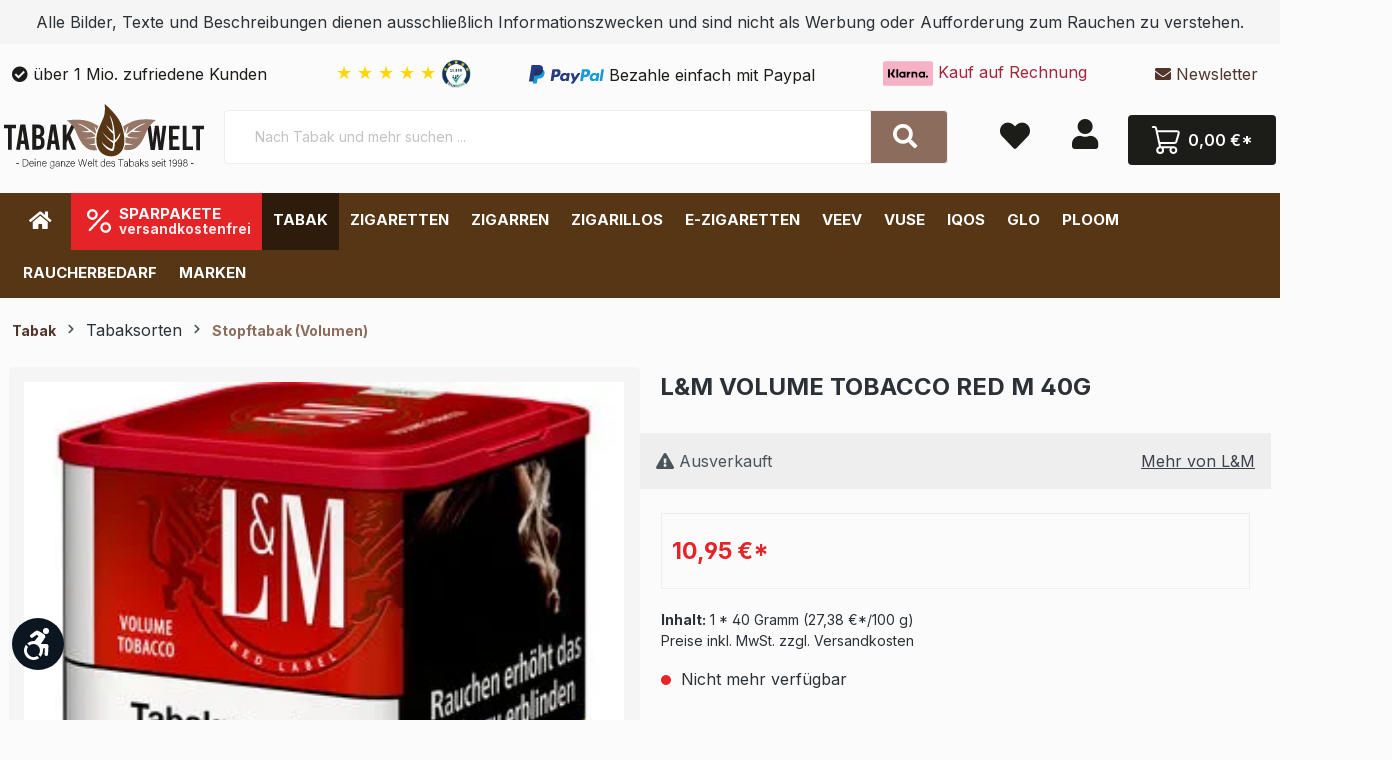

--- FILE ---
content_type: image/svg+xml
request_url: https://www.tabak-welt.de/media/icons/klarna.svg
body_size: 1804
content:
<?xml version="1.0" encoding="UTF-8"?><svg id="Ebene_2" xmlns="http://www.w3.org/2000/svg" width="35.9mm" height="17.6mm" viewBox="0 0 101.6 50"><defs><style>.cls-1{fill:#010101;}.cls-2{fill:#f5b1c6;}</style></defs><g id="Ebene_1-2"><g id="klarna"><rect id="Rechteck_3" class="cls-2" width="101.6" height="50" rx="3.4" ry="3.4"/><g id="Klarna_Logo_black"><path id="Pfad_1" class="cls-1" d="M23.8,16.3h-3.8c0,3.1-1.4,6-3.9,7.8l-1.5,1.1,5.8,7.9h4.8l-5.4-7.3c2.6-2.5,4-6,4-9.6Z"/><rect id="Rechteck_1" class="cls-1" x="10.2" y="16.3" width="3.9" height="16.9"/><rect id="Rechteck_2" class="cls-1" x="27.2" y="16.3" width="3.7" height="16.9"/><path id="Pfad_2" class="cls-1" d="M64.9,21.2c-1.4,0-2.7.4-3.6,1.6v-1.3h-3.5v11.7h3.5v-6.1c0-1.8,1.2-2.6,2.6-2.6s2.4.9,2.4,2.6v6.2h3.5v-7.4c0-2.7-2.2-4.6-5-4.6Z"/><path id="Pfad_3" class="cls-1" d="M42.4,21.5v.7c-1-.7-2.2-1.1-3.5-1.1-3.4,0-6.2,2.8-6.2,6.2s2.8,6.2,6.2,6.2c1.2,0,2.5-.4,3.5-1.1v.7h3.5v-11.7h-3.5ZM39.2,30.4c-1.8,0-3.2-1.3-3.2-3s1.4-3,3.2-3,3.2,1.3,3.2,3-1.4,3-3.2,3h0Z"/><path id="Pfad_4" class="cls-1" d="M52,23v-1.5h-3.6v11.7h3.6v-5.4c0-1.8,2-2.8,3.4-2.8h0v-3.4c-1.4,0-2.7.6-3.4,1.5Z"/><path id="Pfad_5" class="cls-1" d="M82,21.5v.7c-1-.7-2.2-1.1-3.5-1.1-3.4,0-6.2,2.8-6.2,6.2s2.8,6.2,6.2,6.2h0c1.2,0,2.5-.4,3.5-1.1v.7h3.5v-11.7h-3.5ZM78.8,30.4c-1.8,0-3.2-1.3-3.2-3s1.4-3,3.2-3,3.2,1.3,3.2,3c0,1.7-1.4,3-3.2,3h0Z"/><g id="Gruppe_1"><path id="Pfad_6" class="cls-1" d="M88.2,21.9c0-.1-.1-.3-.3-.3,0,0,0,0,0,0h-.3v.9h.2v-.3h.2v.3h.3l-.2-.4c0,0,.2-.1.2-.3ZM87.9,22h-.2v-.3h.2c.1,0,.2,0,.2.1s0,.1-.2.1h0Z"/><path id="Pfad_7" class="cls-1" d="M87.8,21.2c-.5,0-.8.4-.8.8,0,.5.4.8.8.8.5,0,.8-.4.8-.8s-.4-.8-.8-.8ZM87.8,22.7c-.4,0-.7-.3-.7-.7,0,0,0,0,0,0,0-.4.3-.7.7-.7.4,0,.7.3.7.7,0,0,0,0,0,0,0,.4-.3.7-.7.7Z"/></g><path id="Pfad_8" class="cls-1" d="M89.2,29.1c-1.2,0-2.2,1-2.2,2.2s1,2.2,2.2,2.2,2.2-1,2.2-2.2c0-1.2-1-2.2-2.2-2.2Z"/></g></g></g></svg>

--- FILE ---
content_type: image/svg+xml
request_url: https://pcdn.cstatic.io/media/icons/chevron-down-dark.svg
body_size: 190
content:
<svg version="1.2" xmlns="http://www.w3.org/2000/svg" viewBox="0 0 64 73" width="64" height="73">
	<title>chevron-down-dark-svg</title>
	<style>
		.s0 { fill: #000000 } 
	</style>
	<path id="Layer" class="s0" d="m29.6 54.4l-27.8-27.7c-1.3-1.4-1.3-3.5 0-4.9l3.3-3.2c1.3-1.3 3.5-1.3 4.8 0l22.1 22 22.1-22c1.3-1.3 3.5-1.3 4.8 0l3.3 3.2c1.3 1.4 1.3 3.5 0 4.9l-27.8 27.7c-1.3 1.3-3.5 1.3-4.8 0z"/>
</svg>

--- FILE ---
content_type: image/svg+xml
request_url: https://www.tabak-welt.de/media/assets/zahlungsmittel/vorkasse.svg?1624978764
body_size: 14931
content:
<svg id="Gruppe_2" data-name="Gruppe 2" xmlns="http://www.w3.org/2000/svg" width="340" height="168" viewBox="0 0 340 168">
  <rect id="Rechteck_10" data-name="Rechteck 10" width="340" height="168" fill="#fff"/>
  <g id="Gruppe_3" data-name="Gruppe 3" transform="translate(0 -11.018)">
    <g id="Rechteck_16" data-name="Rechteck 16" transform="translate(34 57)" fill="none" stroke="#005da0" stroke-width="6">
      <rect width="58" height="74" stroke="none"/>
      <rect x="3" y="3" width="52" height="68" fill="none"/>
    </g>
    <path id="Pfad_13" data-name="Pfad 13" d="M-178.1,31.684q-1.122,4.653-3.646,6.715a10.234,10.234,0,0,1-6.683,2.063,11.078,11.078,0,0,1-3.613-.512,6.32,6.32,0,0,1-2.393-1.419,5.3,5.3,0,0,1-1.337-2.178,8.876,8.876,0,0,1-.412-2.756,14.9,14.9,0,0,1,.495-3.663l3.069-12.8h5.148l-3.234,13.53a8.961,8.961,0,0,0-.33,2.409,4.388,4.388,0,0,0,.148,1.188,2.162,2.162,0,0,0,.528.924,2.466,2.466,0,0,0,1.023.611,5.121,5.121,0,0,0,1.6.215,3.672,3.672,0,0,0,3-1.237,8.782,8.782,0,0,0,1.584-3.515l3.366-14.124h5.148Zm-8.778-16.83a2.211,2.211,0,0,1-1.584-.594,2.079,2.079,0,0,1-.627-1.584,2.85,2.85,0,0,1,.231-1.155,2.729,2.729,0,0,1,.611-.891,3.019,3.019,0,0,1,.858-.577,2.358,2.358,0,0,1,.973-.215,2.251,2.251,0,0,1,1.584.61,2.118,2.118,0,0,1,.66,1.634,2.5,2.5,0,0,1-.247,1.105,3.08,3.08,0,0,1-.644.891,2.812,2.812,0,0,1-.874.578A2.448,2.448,0,0,1-186.879,14.854Zm7.326,0a2.211,2.211,0,0,1-1.584-.594,2.079,2.079,0,0,1-.627-1.584,2.85,2.85,0,0,1,.231-1.155,2.729,2.729,0,0,1,.611-.891,3.019,3.019,0,0,1,.858-.577,2.358,2.358,0,0,1,.973-.215,2.251,2.251,0,0,1,1.584.61,2.118,2.118,0,0,1,.66,1.634,2.5,2.5,0,0,1-.247,1.105,3.08,3.08,0,0,1-.644.891,2.812,2.812,0,0,1-.874.578A2.448,2.448,0,0,1-179.553,14.854Zm15.774,7.425a6.21,6.21,0,0,1,2.739.561,5.432,5.432,0,0,1,1.914,1.518A6.332,6.332,0,0,1-158,26.6a10.175,10.175,0,0,1,.363,2.772,11.132,11.132,0,0,1-.841,4.307,11.184,11.184,0,0,1-2.294,3.531,10.777,10.777,0,0,1-3.432,2.376,10.5,10.5,0,0,1-4.29.875q-.3,0-1.04-.017a15.043,15.043,0,0,1-1.7-.148,19.89,19.89,0,0,1-2.029-.4,10.336,10.336,0,0,1-2.03-.726l5.709-23.991,5.115-.792-2.046,8.514a7.863,7.863,0,0,1,1.32-.462A5.837,5.837,0,0,1-163.779,22.279Zm-4.29,14.124a4.461,4.461,0,0,0,2.178-.561,5.763,5.763,0,0,0,1.766-1.5,7.54,7.54,0,0,0,1.172-2.129,7.231,7.231,0,0,0,.429-2.475,4.868,4.868,0,0,0-.528-2.475A2.071,2.071,0,0,0-165,26.371a5.82,5.82,0,0,0-1.2.165,2.95,2.95,0,0,0-1.337.693l-2.178,9.042q.2.033.347.066a2.67,2.67,0,0,0,.313.05q.165.016.4.016Zm12.738-3.2a11.562,11.562,0,0,1,.742-4.092,11.218,11.218,0,0,1,2.1-3.514,10.386,10.386,0,0,1,3.283-2.475,9.627,9.627,0,0,1,4.274-.941,6.744,6.744,0,0,1,2.145.33,5.2,5.2,0,0,1,1.732.957A4.32,4.32,0,0,1-139.9,25a4.932,4.932,0,0,1,.412,2.063,5.69,5.69,0,0,1-.825,3.135,6.224,6.224,0,0,1-2.294,2.1,11.367,11.367,0,0,1-3.481,1.172,24.772,24.772,0,0,1-4.389.363,2.929,2.929,0,0,0,1.007,1.964,4.152,4.152,0,0,0,2.458.577,13.032,13.032,0,0,0,2.145-.181,10.729,10.729,0,0,0,2.046-.544l.363,3.861a14.792,14.792,0,0,1-2.359.66,15.4,15.4,0,0,1-3.118.3,9.076,9.076,0,0,1-3.449-.578,6.05,6.05,0,0,1-2.277-1.567,6.081,6.081,0,0,1-1.271-2.31A9.713,9.713,0,0,1-155.331,33.2Zm9.6-7.128a4.161,4.161,0,0,0-2.954,1.2,5.827,5.827,0,0,0-1.666,3.185,18.387,18.387,0,0,0,3.3-.347,7.179,7.179,0,0,0,1.947-.677,2.208,2.208,0,0,0,.924-.858,2.05,2.05,0,0,0,.231-.924Q-143.946,26.074-145.728,26.074Zm20.163.792q-.66-.165-1.3-.314a9.054,9.054,0,0,0-1.9-.148,7.081,7.081,0,0,0-1.023.083,8.08,8.08,0,0,0-.924.181L-133.914,40h-4.917l3.96-16.434q1.419-.462,3.184-.875a17.528,17.528,0,0,1,3.977-.413,12.642,12.642,0,0,1,1.831.149,6.984,6.984,0,0,1,1.766.479Zm14.85,2.97q-.627,1.353-1.4,2.756T-113.7,35.33q-.809,1.337-1.568,2.541T-116.622,40h-3.828q-.264-1.386-.544-3.3t-.545-4.174q-.264-2.261-.479-4.785t-.313-5.1h4.818q0,1.188.017,2.574t.066,2.871q.049,1.485.148,3.036t.264,3.069q.825-1.386,1.633-2.888t1.551-3q.743-1.5,1.386-2.953t1.139-2.706h4.092q0,2.376.083,5.313t.412,6.237q.891-1.485,1.65-3.053t1.4-3.086q.644-1.518,1.155-2.9t.908-2.508h5.214q-.66,1.65-1.568,3.713t-2.1,4.34q-1.188,2.277-2.673,4.653a49.877,49.877,0,0,1-3.3,4.653h-3.828q-.4-2.706-.594-5.181T-110.715,29.836ZM-96.063,33.2a11.561,11.561,0,0,1,.743-4.092,11.218,11.218,0,0,1,2.1-3.514,10.386,10.386,0,0,1,3.284-2.475,9.626,9.626,0,0,1,4.273-.941,6.744,6.744,0,0,1,2.145.33,5.205,5.205,0,0,1,1.733.957A4.32,4.32,0,0,1-80.635,25a4.932,4.932,0,0,1,.412,2.063,5.69,5.69,0,0,1-.825,3.135,6.224,6.224,0,0,1-2.294,2.1,11.367,11.367,0,0,1-3.481,1.172,24.772,24.772,0,0,1-4.389.363,2.929,2.929,0,0,0,1.007,1.964,4.152,4.152,0,0,0,2.458.577,13.032,13.032,0,0,0,2.145-.181,10.729,10.729,0,0,0,2.046-.544l.363,3.861a14.792,14.792,0,0,1-2.359.66,15.4,15.4,0,0,1-3.118.3,9.076,9.076,0,0,1-3.449-.578A6.05,6.05,0,0,1-94.4,38.317a6.081,6.081,0,0,1-1.271-2.31A9.713,9.713,0,0,1-96.063,33.2Zm9.6-7.128a4.16,4.16,0,0,0-2.953,1.2,5.827,5.827,0,0,0-1.666,3.185,18.387,18.387,0,0,0,3.3-.347,7.179,7.179,0,0,0,1.947-.677,2.208,2.208,0,0,0,.924-.858,2.05,2.05,0,0,0,.231-.924Q-84.678,26.074-86.46,26.074ZM-74.679,40h-4.884l4.125-17.358h4.917ZM-72.3,20.53a3.031,3.031,0,0,1-1.848-.61,2.168,2.168,0,0,1-.825-1.865,3.085,3.085,0,0,1,.28-1.3,3.454,3.454,0,0,1,.743-1.056,3.573,3.573,0,0,1,1.073-.709,3.249,3.249,0,0,1,1.3-.264,3.031,3.031,0,0,1,1.848.611A2.168,2.168,0,0,1-68.9,17.2a3.085,3.085,0,0,1-.281,1.3,3.454,3.454,0,0,1-.743,1.056A3.573,3.573,0,0,1-71,20.266,3.249,3.249,0,0,1-72.3,20.53ZM-64.581,36.5a4.007,4.007,0,0,0,2.31-.479,1.332,1.332,0,0,0,.627-1.039,1.556,1.556,0,0,0-.115-.627,1.424,1.424,0,0,0-.38-.495,3.944,3.944,0,0,0-.726-.479q-.462-.247-1.188-.577A16.984,16.984,0,0,1-65.6,32.03a5.4,5.4,0,0,1-1.271-.99,4.405,4.405,0,0,1-.858-1.32,4.522,4.522,0,0,1-.313-1.766,5.094,5.094,0,0,1,1.964-4.224,9.083,9.083,0,0,1,5.726-1.551,11.551,11.551,0,0,1,3.168.4,11.455,11.455,0,0,1,2.244.858L-56.628,27.1A10.419,10.419,0,0,0-58.41,26.4a7.371,7.371,0,0,0-2.145-.33,8.213,8.213,0,0,0-.908.05,2.845,2.845,0,0,0-.825.214,1.527,1.527,0,0,0-.611.462,1.256,1.256,0,0,0-.231.792,1.1,1.1,0,0,0,.512.99,15.8,15.8,0,0,0,1.436.792q1.287.627,2.145,1.155a5.8,5.8,0,0,1,1.369,1.122A3.7,3.7,0,0,1-56.925,33a6.146,6.146,0,0,1,.231,1.782,5.162,5.162,0,0,1-.445,2.079,4.883,4.883,0,0,1-1.4,1.815,7.524,7.524,0,0,1-2.442,1.287,11.33,11.33,0,0,1-3.564.5,14.922,14.922,0,0,1-2.326-.165,13.038,13.038,0,0,1-1.831-.413,9.809,9.809,0,0,1-1.337-.511q-.544-.264-.841-.429l1.683-3.762a15.4,15.4,0,0,0,1.749.825A7.457,7.457,0,0,0-64.581,36.5ZM-36.1,22.642l-2.343,9.867a10.958,10.958,0,0,0-.264,3.778,13.544,13.544,0,0,0,.759,3.382l-4.389.627a16.22,16.22,0,0,1-.693-1.617A9.23,9.23,0,0,1-45.111,39.9a6.47,6.47,0,0,1-2.574.495,6.162,6.162,0,0,1-3.152-.709,4.546,4.546,0,0,1-1.8-1.881,6.334,6.334,0,0,1-.643-2.689,11.238,11.238,0,0,1,.347-3.1l2.244-9.372h4.917l-2.211,9.306q-.165.726-.28,1.485a4.634,4.634,0,0,0-.016,1.4,1.844,1.844,0,0,0,.511,1.056,1.782,1.782,0,0,0,1.3.413,3.472,3.472,0,0,0,1.4-.281,4.89,4.89,0,0,0,1.369-.973q.066-.825.215-1.732t.313-1.667l2.145-9.009Zm4.983.792q.561-.165,1.237-.379t1.518-.4a18.84,18.84,0,0,1,1.881-.3,21.561,21.561,0,0,1,2.359-.116q3.894,0,5.346,2.244t.5,6.138L-20.526,40h-4.917l2.178-9.174q.2-.858.313-1.667a4.044,4.044,0,0,0-.017-1.419,1.677,1.677,0,0,0-.61-.99,2.345,2.345,0,0,0-1.469-.38,9.912,9.912,0,0,0-1.947.2L-30.195,40h-4.917Zm29.7,14.388a15.9,15.9,0,0,1-1.3,3.713,8.6,8.6,0,0,1-2.013,2.607,7.849,7.849,0,0,1-2.887,1.551,13.549,13.549,0,0,1-3.927.512,13.754,13.754,0,0,1-3.5-.38,14.4,14.4,0,0,1-2.574-.941l1.65-3.894a16.931,16.931,0,0,0,2.128.792,9.642,9.642,0,0,0,2.722.33,4.705,4.705,0,0,0,3.185-.94,4.4,4.4,0,0,0,1.4-2.426l.132-.627a7.377,7.377,0,0,1-1.4.528,6.06,6.06,0,0,1-1.567.2,6.788,6.788,0,0,1-2.673-.479,4.742,4.742,0,0,1-1.832-1.337A5.662,5.662,0,0,1-14.932,35a8.986,8.986,0,0,1-.347-2.557A10.164,10.164,0,0,1-14.355,28,9.468,9.468,0,0,1-11.9,24.787,10.623,10.623,0,0,1-8.365,22.84a13.213,13.213,0,0,1,4.174-.66,15.023,15.023,0,0,1,3.135.33A14.1,14.1,0,0,1,1.98,23.533ZM-3.6,26.437a6.165,6.165,0,0,0-1.386-.132,5.412,5.412,0,0,0-2.244.445,5.242,5.242,0,0,0-1.7,1.2,5.167,5.167,0,0,0-1.089,1.831,6.826,6.826,0,0,0-.38,2.294,5.82,5.82,0,0,0,.1,1.105,2.308,2.308,0,0,0,.363.891,1.9,1.9,0,0,0,.726.611,2.571,2.571,0,0,0,1.155.231,6.284,6.284,0,0,0,1.238-.165,2.893,2.893,0,0,0,1.4-.759Z" transform="translate(304 90.266)" fill="#383a41"/>
    <path id="Pfad_12" data-name="Pfad 12" d="M-191.808,0q-.768-4.08-1.464-8.448t-1.32-8.688q-.624-4.32-1.1-8.424t-.816-7.7h8.016q.144,2.736.36,5.88t.5,6.336q.288,3.192.6,6.336t.648,5.88q1.488-2.5,3.192-5.472t3.456-6.192q1.752-3.216,3.456-6.48t3.144-6.288h7.968q-1.824,3.456-3.984,7.44t-4.632,8.256q-2.472,4.272-5.232,8.712T-184.8,0Zm33.024.672A11.592,11.592,0,0,1-163.2-.1a8.18,8.18,0,0,1-3.1-2.16,9.331,9.331,0,0,1-1.848-3.288,13.379,13.379,0,0,1-.624-4.2,18.542,18.542,0,0,1,.936-5.76,16.485,16.485,0,0,1,2.76-5.184,14.751,14.751,0,0,1,4.464-3.768,12.262,12.262,0,0,1,6.048-1.464,11.637,11.637,0,0,1,4.392.768,8.146,8.146,0,0,1,3.12,2.16A9.331,9.331,0,0,1-145.2-19.7a13.379,13.379,0,0,1,.624,4.2,18.987,18.987,0,0,1-.912,5.76,16.646,16.646,0,0,1-2.688,5.184,14.105,14.105,0,0,1-4.44,3.768A12.6,12.6,0,0,1-158.784.672Zm3.552-20.544a4.474,4.474,0,0,0-2.784.912,7.818,7.818,0,0,0-2.016,2.3,11.367,11.367,0,0,0-1.224,3.048,13.155,13.155,0,0,0-.408,3.144A7.572,7.572,0,0,0-160.9-6.7a2.944,2.944,0,0,0,2.784,1.32,4.474,4.474,0,0,0,2.784-.912,7.818,7.818,0,0,0,2.016-2.3,11.366,11.366,0,0,0,1.224-3.048,13.154,13.154,0,0,0,.408-3.144,7.572,7.572,0,0,0-.768-3.768A2.944,2.944,0,0,0-155.232-19.872Zm31.872.768q-.96-.24-1.9-.456a13.17,13.17,0,0,0-2.76-.216,10.3,10.3,0,0,0-1.488.12,11.754,11.754,0,0,0-1.344.264L-135.5,0h-7.152l5.76-23.9q2.064-.672,4.632-1.272a25.5,25.5,0,0,1,5.784-.6,18.389,18.389,0,0,1,2.664.216,10.159,10.159,0,0,1,2.568.7Zm11.424,2.976q2.88-2.3,5.424-4.7t4.368-4.416h8.064q-2.688,2.976-5.592,5.832t-6.648,6.072a30.736,30.736,0,0,1,2.04,2.88q1.032,1.632,1.968,3.408t1.728,3.6q.792,1.824,1.32,3.456h-7.968q-.432-1.248-1.08-2.736t-1.44-2.952q-.792-1.464-1.656-2.856a28.087,28.087,0,0,0-1.728-2.5L-115.824,0h-7.1l8.64-36.1,7.44-1.152ZM-73.008-10.9a15.94,15.94,0,0,0-.384,5.5,19.7,19.7,0,0,0,1.1,4.92l-6.384.912q-.288-.576-.528-1.1t-.48-1.2A12.806,12.806,0,0,1-82.656-.048,8.944,8.944,0,0,1-86.3.672a9.2,9.2,0,0,1-4.1-.84,7.742,7.742,0,0,1-2.784-2.256,9.055,9.055,0,0,1-1.56-3.312,16.482,16.482,0,0,1-.48-4.056,16.584,16.584,0,0,1,1.176-6.24,15.878,15.878,0,0,1,3.264-5.112,15.226,15.226,0,0,1,4.92-3.432,15.065,15.065,0,0,1,6.144-1.248q.432,0,1.512.048t2.472.216a23.92,23.92,0,0,1,2.928.552,15.188,15.188,0,0,1,2.928,1.056ZM-78-19.728q-.624-.1-1.128-.144t-1.224-.048A6,6,0,0,0-83.4-19.1a8.729,8.729,0,0,0-2.472,2.136,10.174,10.174,0,0,0-1.656,3.048,10.9,10.9,0,0,0-.6,3.6,7.361,7.361,0,0,0,.768,3.648,2.976,2.976,0,0,0,2.832,1.344,4.494,4.494,0,0,0,1.992-.432,7.325,7.325,0,0,0,1.9-1.44q.1-1.2.312-2.52t.456-2.424Zm17.76,14.64a5.828,5.828,0,0,0,3.36-.7A1.937,1.937,0,0,0-55.968-7.3a2.264,2.264,0,0,0-.168-.912,2.071,2.071,0,0,0-.552-.72,5.736,5.736,0,0,0-1.056-.7q-.672-.36-1.728-.84a24.7,24.7,0,0,1-2.256-1.128,7.848,7.848,0,0,1-1.848-1.44,6.407,6.407,0,0,1-1.248-1.92,6.578,6.578,0,0,1-.456-2.568,7.41,7.41,0,0,1,2.856-6.144q2.856-2.256,8.328-2.256a16.8,16.8,0,0,1,4.608.576A16.662,16.662,0,0,1-46.224-24.1l-2.448,5.328a15.155,15.155,0,0,0-2.592-1.008,10.721,10.721,0,0,0-3.12-.48,11.945,11.945,0,0,0-1.32.072,4.138,4.138,0,0,0-1.2.312,2.222,2.222,0,0,0-.888.672,1.826,1.826,0,0,0-.336,1.152,1.6,1.6,0,0,0,.744,1.44A22.981,22.981,0,0,0-55.3-15.456q1.872.912,3.12,1.68a8.438,8.438,0,0,1,1.992,1.632,5.385,5.385,0,0,1,1.08,1.968,8.939,8.939,0,0,1,.336,2.592,7.509,7.509,0,0,1-.648,3.024,7.1,7.1,0,0,1-2.04,2.64A10.944,10.944,0,0,1-55.008-.048a16.481,16.481,0,0,1-5.184.72,21.7,21.7,0,0,1-3.384-.24,18.964,18.964,0,0,1-2.664-.6,14.268,14.268,0,0,1-1.944-.744q-.792-.384-1.224-.624l2.448-5.472a22.4,22.4,0,0,0,2.544,1.2A10.847,10.847,0,0,0-60.24-5.088Zm23.184,0a5.828,5.828,0,0,0,3.36-.7A1.937,1.937,0,0,0-32.784-7.3a2.264,2.264,0,0,0-.168-.912,2.071,2.071,0,0,0-.552-.72,5.736,5.736,0,0,0-1.056-.7q-.672-.36-1.728-.84a24.7,24.7,0,0,1-2.256-1.128,7.848,7.848,0,0,1-1.848-1.44,6.407,6.407,0,0,1-1.248-1.92A6.578,6.578,0,0,1-42.1-17.52a7.41,7.41,0,0,1,2.856-6.144q2.856-2.256,8.328-2.256a16.8,16.8,0,0,1,4.608.576A16.662,16.662,0,0,1-23.04-24.1l-2.448,5.328a15.155,15.155,0,0,0-2.592-1.008,10.721,10.721,0,0,0-3.12-.48,11.945,11.945,0,0,0-1.32.072,4.138,4.138,0,0,0-1.2.312,2.222,2.222,0,0,0-.888.672,1.826,1.826,0,0,0-.336,1.152,1.6,1.6,0,0,0,.744,1.44,22.981,22.981,0,0,0,2.088,1.152q1.872.912,3.12,1.68A8.438,8.438,0,0,1-27-12.144a5.385,5.385,0,0,1,1.08,1.968,8.939,8.939,0,0,1,.336,2.592,7.509,7.509,0,0,1-.648,3.024,7.1,7.1,0,0,1-2.04,2.64A10.944,10.944,0,0,1-31.824-.048a16.48,16.48,0,0,1-5.184.72,21.7,21.7,0,0,1-3.384-.24,18.964,18.964,0,0,1-2.664-.6A14.268,14.268,0,0,1-45-.912q-.792-.384-1.224-.624l2.448-5.472a22.4,22.4,0,0,0,2.544,1.2A10.847,10.847,0,0,0-37.056-5.088Zm16.416-4.8a16.817,16.817,0,0,1,1.08-5.952,16.317,16.317,0,0,1,3.048-5.112,15.107,15.107,0,0,1,4.776-3.6A14,14,0,0,1-5.52-25.92a9.809,9.809,0,0,1,3.12.48A7.571,7.571,0,0,1,.12-24.048,6.283,6.283,0,0,1,1.8-21.816a7.174,7.174,0,0,1,.6,3,8.276,8.276,0,0,1-1.2,4.56,9.053,9.053,0,0,1-3.336,3.048A16.535,16.535,0,0,1-7.2-9.5a36.033,36.033,0,0,1-6.384.528A4.26,4.26,0,0,0-12.12-6.12a6.039,6.039,0,0,0,3.576.84,18.956,18.956,0,0,0,3.12-.264,15.605,15.605,0,0,0,2.976-.792L-1.92-.72A21.516,21.516,0,0,1-5.352.24,22.4,22.4,0,0,1-9.888.672,13.2,13.2,0,0,1-14.9-.168a8.8,8.8,0,0,1-3.312-2.28,8.845,8.845,0,0,1-1.848-3.36A14.128,14.128,0,0,1-20.64-9.888ZM-6.672-20.256a6.052,6.052,0,0,0-4.3,1.752,8.476,8.476,0,0,0-2.424,4.632,26.744,26.744,0,0,0,4.8-.5A10.442,10.442,0,0,0-5.76-15.36a3.212,3.212,0,0,0,1.344-1.248,2.982,2.982,0,0,0,.336-1.344Q-4.08-20.256-6.672-20.256Z" transform="translate(304 90.266)" fill="#005da0"/>
    <g id="Gruppe_2-2" data-name="Gruppe 2" transform="translate(43.829 65.829)">
      <rect id="Rechteck_13" data-name="Rechteck 13" width="19" height="6" transform="translate(0.171 13.171)" fill="#005da0"/>
      <rect id="Rechteck_14" data-name="Rechteck 14" width="38" height="6" transform="translate(0.171 1.171)" fill="#005da0"/>
      <rect id="Rechteck_15" data-name="Rechteck 15" width="38" height="6" transform="translate(0.171 25.171)" fill="#005da0"/>
      <path id="Pfad_11" data-name="Pfad 11" d="M8.955-13.741a2.836,2.836,0,0,0,.913,2.157A3.231,3.231,0,0,0,11.847-11a8.256,8.256,0,0,0,1.636-.178,17.46,17.46,0,0,0,1.763-.457L15.4-8.666a15.8,15.8,0,0,1-2.106.6,10.346,10.346,0,0,1-2.106.216,7.747,7.747,0,0,1-2.245-.317A5.07,5.07,0,0,1,7.078-9.187a5.013,5.013,0,0,1-1.307-1.827,7.368,7.368,0,0,1-.545-2.727H3.145l.584-2.512H5.352q.051-.431.14-.837t.19-.812h-1.6l.609-2.512H6.418A11.912,11.912,0,0,1,7.75-22.76a7.912,7.912,0,0,1,1.839-1.8,8.234,8.234,0,0,1,2.474-1.154,11.7,11.7,0,0,1,3.235-.406,10.8,10.8,0,0,1,3.425.584l-1.5,2.943a7.7,7.7,0,0,0-2.486-.431,4.992,4.992,0,0,0-2.816.7,5.282,5.282,0,0,0-1.7,1.916h5.962L15.095-17.9H9.361q-.178.812-.3,1.649h5.328l-1.066,2.512Z" transform="translate(9.297 62.724)" fill="#383a41"/>
    </g>
  </g>
</svg>


--- FILE ---
content_type: image/svg+xml
request_url: https://www.tabak-welt.de/cobi/icon/CoBi_TrS2024_Cert_tabak_welt_2024.svg?1716974050
body_size: 339503
content:
<svg version="1.2" xmlns="http://www.w3.org/2000/svg" viewBox="0 0 150 397" width="150" height="397">
	<title>CoBi_TrendShop2024_Siegel_Basic_FreizeitSpielHobby-pdf</title>
	<defs>
		<image width="1199" height="3178" id="img1" href="[data-uri]"/>
	</defs>
	<style>
	</style>
	<use id="Page 1" href="#img1" transform="matrix(.125,0,0,.125,0,0)"/>
</svg>

--- FILE ---
content_type: image/svg+xml
request_url: https://www.tabak-welt.de/media/assets/zahlungsmittel/dhl.svg?1624978763
body_size: 2772
content:
<svg xmlns="http://www.w3.org/2000/svg" xmlns:xlink="http://www.w3.org/1999/xlink" width="52" height="40" viewBox="0 0 52 40">
  <defs>
    <clipPath id="clip-Web_1920_7">
      <rect width="52" height="40"/>
    </clipPath>
  </defs>
  <g id="Web_1920_7" data-name="Web 1920 – 7" clip-path="url(#clip-Web_1920_7)">
    <rect width="52" height="40" fill="#fc0"/>
    <g id="nachnahme" transform="translate(0 10.18)">
      <g id="Gruppe_1" data-name="Gruppe 1" transform="translate(0 6.25)">
        <path id="Pfad_7" data-name="Pfad 7" d="M0,28.293H7.768l-.409.585H0Z" transform="translate(0 -23.433)" fill="#c00"/>
        <path id="Pfad_8" data-name="Pfad 8" d="M0,31.7H7.053l-.407.585H0Z" transform="translate(0 -25.863)" fill="#c00"/>
        <path id="Pfad_9" data-name="Pfad 9" d="M163.994,32.28h-7l.439-.585h6.562v.585Z" transform="translate(-111.995 -25.86)" fill="#c00"/>
        <path id="Pfad_10" data-name="Pfad 10" d="M162.363,35.617h-7.656l.376-.52h7.28v.52Z" transform="translate(-110.363 -28.287)" fill="#c00"/>
        <path id="Pfad_11" data-name="Pfad 11" d="M165.913,28.878h-6.23c.186-.381.357-.588.777-.583,1.817.022,3.635,0,5.453,0Z" transform="translate(-113.913 -23.433)" fill="#c00"/>
        <path id="Pfad_12" data-name="Pfad 12" d="M0,35.1H6.333l-.361.52H0Z" transform="translate(0 -28.289)" fill="#c00"/>
        <path id="Pfad_13" data-name="Pfad 13" d="M83.576,13.8l1.82-2.465h4.789l-3.191,4.33H75.3l3.186-4.328h4.79L81.467,13.8h2.112Z" transform="translate(-53.717 -11.337)" fill="#c00"/>
        <path id="Pfad_14" data-name="Pfad 14" d="M34.266,15.712l1.055-1.527a.276.276,0,0,0-.227-.433H26.025L27.682,11.5c3.467,0,6.863-.026,10.259.019a2.041,2.041,0,0,1,1.849,1.239,1.684,1.684,0,0,1-.38,1.936c-.292.344-.545.723-.762,1.018Z" transform="translate(-18.565 -11.448)" fill="#c00"/>
        <path id="Pfad_15" data-name="Pfad 15" d="M23.878,25.818l3.268-4.433h4.7l-1.066,1.534a.276.276,0,0,0,.226.433H36.7a5.581,5.581,0,0,1-4.421,2.488c-2.728.042-5.457.015-8.186.016A1.548,1.548,0,0,1,23.878,25.818Z" transform="translate(-17.034 -18.505)" fill="#c00"/>
        <path id="Pfad_16" data-name="Pfad 16" d="M118.161,28.385h10.876l-1.79,2.434c-2.838,0-5.649.02-8.46-.017a1.3,1.3,0,0,1-1.31-.8C117.229,29.287,117.888,28.912,118.161,28.385Z" transform="translate(-83.765 -23.499)" fill="#c00"/>
        <path id="Pfad_17" data-name="Pfad 17" d="M129.734,11.339l-3.19,4.332H121.47l3.192-4.332Z" transform="translate(-86.653 -11.338)" fill="#c00"/>
        <path id="Pfad_19" data-name="Pfad 19" d="M91.658,30.854l1.8-2.449h4.787l-1.8,2.449H91.658Z" transform="translate(-65.386 -23.513)" fill="#c00"/>
        <path id="Pfad_20" data-name="Pfad 20" d="M69.36,28.382h4.794c-.622.838-1.208,1.627-1.8,2.415a.161.161,0,0,1-.115.047c-1.531,0-3.063,0-4.69,0Z" transform="translate(-48.189 -23.496)" fill="#c00"/>
      </g>
    </g>
  </g>
</svg>
